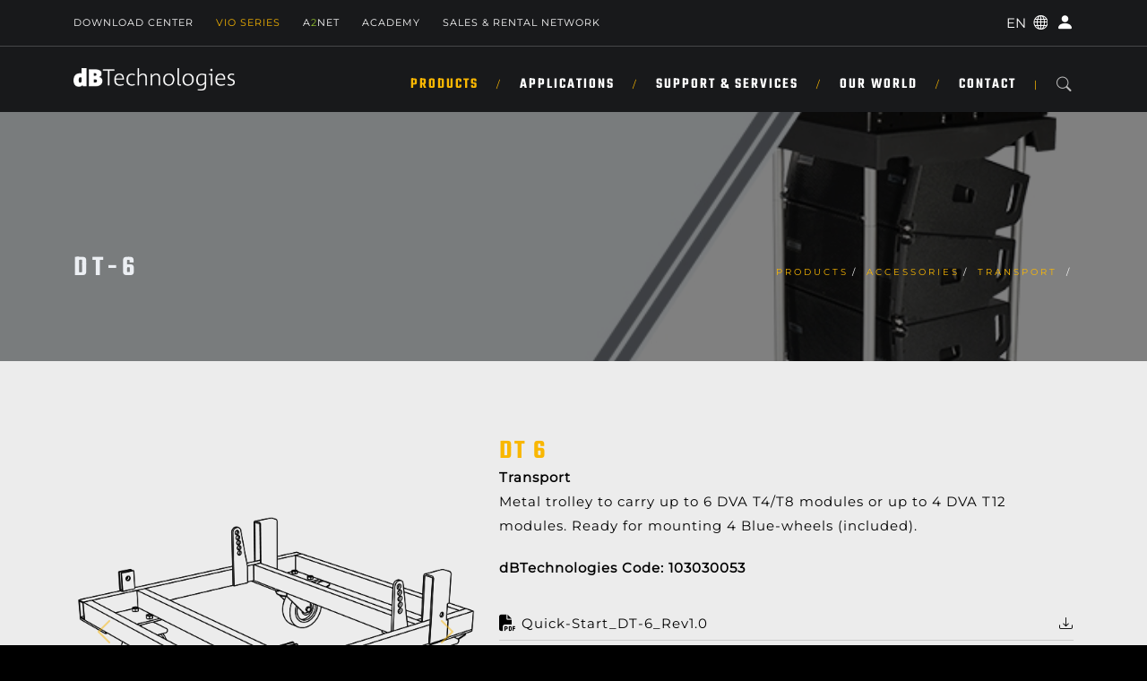

--- FILE ---
content_type: text/css
request_url: https://www.dbtechnologies.com/aw-assets/css/aw/aw.system.1.0.0.css?v=20221228075933
body_size: 4476
content:
/* AxWare system style sheet */

:root {
    --aw--color_azure: #00adee;
    --aw--color_blue: #014668;
    --aw--color_grey: #b3b3b3;
}

.aw-ease {
    -webkit-transition: all 700ms ease;
    -moz-transition: all 700ms ease;
    -ms-transition: all 700ms ease;
    -o-transition: all 700ms ease;
    transition: all 700ms ease;
}
.aw-ease-fast {
    -webkit-transition: all 300ms ease;
    -moz-transition: all 300ms ease;
    -ms-transition: all 300ms ease;
    -o-transition: all 300ms ease;
    transition: all 300ms ease;
}

.aw-txt-azure {
    color: var(--aw--color_azure);
}
.aw-txt-blue {
    color: var(--aw--color_blue);
}
.aw-txt-grey {
    color: var(--aw--color_grey);
}

.aw-bg-azure {
    background-color: var(--aw--color_azure);
}
.aw-bg-blue {
    background-color: var(--aw--color_blue);
}
.aw-bg-grey {
    background-color: var(--aw--color_grey);
}

.btn-aw {
    color: #fff;
    background-color: var(--aw--color_azure);
    border-color: var(--aw--color_azure);
}
.btn-aw:hover, 
.btn-aw:focus, 
.btn-aw.focus {
    color: #fff !important;
    background-color: var(--aw--color_blue);
    border-color: var(--aw--color_blue);
}

/* wpatt defaults */
.wpatts {
    vertical-align: baseline;
    line-height: 1;
}
.wpatts .wpatt {
    display:inline-block;
}
.wpatts .wpatt a {
    display: inline-block;
    position: relative;
    line-height: 1;
    color: #000;
    text-decoration: none;
}
.wpatts .wpatts-list-title {
    display:block;
    width:auto;
    margin-bottom: 8px;
}

.wpatts-inline {
    display: inline-block;
    padding-left: 4px;
}
.wpatts-inline .wpatt .wpatt-form {
    vertical-align: middle;
}
.wpatts-inline .wpatt .wpatt-form .wpatt-form-alert {
    height: 100%;
    top: 20px;
    left: 0px;
}
.wpatts-inline .wpatt:hover .wpatt-form .wpatt-form-alert {
    opacity: 1;
    top: 0px;
}

.wpatts-list {
    display: block;
    width:fit-content;
    margin-top: 8px;
}
.wpatts-list .wpatt {
    display: block;
    width:auto;
    margin-bottom: 8px;
}
.wpatts-list .wpatt .wpatt-form .wpatt-form-alert {
    height: 110%;
    top: -1px;
    left: -110%;
}
.wpatts-list .wpatt:hover .wpatt-form .wpatt-form-alert {
    opacity: 1;
    left: 0;
}

.wpatts .wpatt .link:after {
    content: '';
    position: absolute;
    width: 100%;
    height: 0px;
    bottom: -3px;
    left: 0;
    border-bottom: 1px solid #999;
    box-sizing: border-box;
    -webkit-transition: all 0.4s ease-in;
    transition: all 0.4s ease-in;
    -webkit-transform: scaleX(0.3);
    -ms-transform: scaleX(0.3);
    transform: scaleX(0.3);
}
.wpatts .wpatt:hover .link:after {
    bottom: -4px;
    -webkit-transition: all 0.4s ease-in;
    transition: all 0.4s ease-in;
    -webkit-transform: scaleX(1);
    -ms-transform: scaleX(1);
    transform: scaleX(1);
}

.wpatts .wpatt .btn-wpatt {
    color: #fff;
    background-color: var(--aw--color_azure);
    border-color: var(--aw--color_azure);
}
.wpatts .wpatt .btn-wpatt:hover,
.wpatts .wpatt .btn-wpatt:focus,
.wpatts .wpatt .btn-wpatt.focus {
    color: #fff !important;
    background-color: var(--aw--color_blue);
    border-color: var(--aw--color_blue);
}

.wpatts .wpatt .wpatt-icon {
    position: relative;
    display: inline-block;
    vertical-align: middle;
    padding-bottom: 4px;
    line-height: 1;
    overflow: hidden;
}
.wpatts .wpatt .wpatt-icon .wpatt-icon-icons {
    display: inline-block;
    width: 16px;
}
.wpatts .wpatt .wpatt-icon .wpatt-icon-icons i {
    position: absolute;
    top: 0;
    left: 0;
    color: #000;
}
.wpatts .wpatt .wpatt-icon .wpatt-icon-icons i.hover {
    top: 30px;
}
.wpatts .wpatt:hover .wpatt-icon .wpatt-icon-icons i.hover {
    top: 0;
}
.wpatts .wpatt:hover .wpatt-icon .wpatt-icon-icons i.default {
    top: 30px;
}
.wpatts .wpatt .wpatt-form .wpatt-icon {
   top:2px;
}

.wpatts .wpatt .wpatt-form {
    position: relative;
    display: inline-block;
    height: 100%;
    overflow: hidden;
    padding-bottom:4px;
}
.wpatts .wpatt .wpatt-form .wpatt-form-alert {
    position: absolute;
    z-index: 1;
    opacity: 0;
    width: 100%;
    background-color: rgba(255, 255, 255, 0.3);
    backdrop-filter: blur(2px);
    cursor: pointer;
    font-size:14px;
}
.wpatts .wpatt .wpatt-form .wpatt-form-alert i {
    position: absolute;
    top: 50%;
    left: 50%;
    transform: translate(-50%, -50%);
}
.wpatts .wpatt .wpatt-form.unlocked .wpatt-form-alert {
    opacity: 0;
}


--- FILE ---
content_type: text/css
request_url: https://www.dbtechnologies.com/aw-assets/css/aw/aw.forms.1.0.0.css?v=20250418121822
body_size: 4793
content:
/* aw forms */

.aw-form-title {
	margin-bottom:10px;
	font-weight:bold;
	padding:5px 0;
}
.aw-forms-clause-viewer iframe {
	width:100%;
	height:200px;
	border:0;
	overflow:hidden;
}
.aw-forms-clause-link {	
	margin-bottom:5px;
}

.aw-forms-clause-container {
	height: 200px;
	overflow-y: scroll;
	border: solid 1px #ced4da;
	margin-bottom:10px;
}
.aw-forms-clause-container .aw-forms-clause-text {
	padding: 10px;
	font-size: 12px;
	line-height: 160%;
}
.aw-forms-clause-link{
	width:100%;
	text-align:right;
}

#aw-forms-iframe {
	border:0;
	width:100%;
	height:40px;
}

.form-group {
	margin-bottom: 10px;
}
.form-group ::-webkit-scrollbar,
.form-group ::-webkit-scrollbar {
	width: 13px;
}
.form-group ::-webkit-scrollbar-track {
	background: #f1f1f1;
	border-left: solid 1px #f1f1f1;
}
.form-group ::-webkit-scrollbar-thumb {
	background: #c1c1c1;
}
.form-group ::-webkit-scrollbar-thumb:hover {
	background: #787878;
}

.form-group.has-error input,
.form-group.has-error textarea, 
.form-group.has-error select {
	border-bottom: solid 1px #a94442;
}

/* CHECKBOX AND RADIO */
.checkbox-custom {
	display: block;
	position: relative;
	font-size:14px;	
	-webkit-user-select: none;
	-moz-user-select: none;
	-ms-user-select: none;
	user-select: none;
}
.checkbox-custom label{
	display: inline-block;
	position: relative;	
	margin-right: 5px;
}
.checkbox-custom label small {
	display: inline-block;
	padding: 7px 0px 0px 30px;
	text-transform: none;
	font-size:100%;
	font-weight:normal;
	line-height: 1.6;
}
.checkbox-custom label.extra small {
	padding: 0;
}
.checkbox-custom label.extra small a:hover {
	text-decoration:underline;
}
.checkbox-custom input {
	position: absolute;
	opacity: 0;
	cursor: pointer;
	height: 0;
	width: 0;
}
.checkmark {
	position: absolute;
	top: 4px;
	left: 0;
	height: 25px;
	width: 25px;
	background-color: #e8e8e8;
	-webkit-transition: all 500ms linear;
    -moz-transition: all 500ms linear;
    -ms-transition: all 500ms linear;
    -o-transition: all 500ms linear;
    transition: all 500ms linear;
}
.checkbox-custom:hover input ~ .checkmark {
	background-color: #ccc;
}
.checkbox-custom input:checked ~ .checkmark {
	background-color: #333;
}
.checkmark:after {
	content: "";
	position: absolute;
	display: none;
}
.checkbox-custom input:checked ~ .checkmark:after {
	display: block;
}
.checkbox-custom .checkmark:after {
	left: 9px;
	top: 5px;
	width: 7px;
	height: 12px;
	border: solid white;
	border-width: 0 3px 3px 0;
	-webkit-transform: rotate(45deg);
	-ms-transform: rotate(45deg);
	transform: rotate(45deg);
}

.has-error .checkbox-custom .checkmark {
	border-bottom: solid 1px #a94442;
}

.radio-custom {
	display: block;
	position: relative;
	font-size:14px;	
	-webkit-user-select: none;
	-moz-user-select: none;
	-ms-user-select: none;
	user-select: none;
}
.radio-custom label{
	display: inline-block;
	position: relative;
	margin-right: 10px;
}
.radio-custom label small {
	display: inline-block;
	padding: 7px 0px 0px 30px;
	text-transform: none;
	font-size:100%;
	font-weight:normal;
	line-height: 1.6;
}
.radio-custom label small .extra a:hover {
	text-decoration: underline;
}
.radio-custom input {
	position: absolute;
	opacity: 0;
	cursor: pointer;
	height: 0;
	width: 0;
}
.radio-custom .checkmark {
	position: absolute;
	top: 4px;
	left: 0;
	height: 25px;
	width: 25px;
	background-color: #e8e8e8;
	border-radius: 50%;
	-webkit-transition: all 500ms linear;
    -moz-transition: all 500ms linear;
    -ms-transition: all 500ms linear;
    -o-transition: all 500ms linear;
    transition: all 500ms linear;
}
.radio-custom:hover input ~ .checkmark {
	background-color: #ccc;
}
.radio-custom input:checked ~ .checkmark {
	background-color: #333;
}
.checkmark:after {
	content: "";
	position: absolute;
	display: none;
}
.radio-custom input:checked ~ .checkmark:after {
	display: block;
}
.radio-custom .checkmark:after {
	top: 8px;
	left: 8px;
	width: 9px;
	height: 9px;
	border-radius: 50%;
	background: white;
}

.has-error input,
.has-error textarea,
.has-error select {
	position: relative;
	border-bottom: var(--bs-border-width) solid var(--bs-border-color) !important;
}
.has-error .checkbox-custom .checkmark {
	border-bottom: var(--bs-border-width) solid var(--bs-border-color) !important;
}
.has-error .radio-custom .checkmark {
	border-bottom: var(--bs-border-width) solid var(--bs-border-color) !important;
}
.has-error {
	position: relative;
}
.has-error::after {
	position: absolute;
	z-index: 1;
	content: '';
	bottom: 2px;
	left: 2px;
	width: 0;
	height: 0;
	border-top: 10px solid transparent;
	border-bottom 10px solid transparent;
	border-left: 10px solid red;
}

.input-group-password .input-group-text {
	cursor:pointer;
}

--- FILE ---
content_type: application/javascript
request_url: https://www.dbtechnologies.com/aw-themes/default/js/dbt-scripts.js?v=20251023135617
body_size: 12377
content:
var dbt_debug = true;
var dbt_ajax = env.applicationPath + '/aw-ajax/custom.aspx?IDlanguage=' + env.IDlanguage;
var dbt_loader = '<div class="spinner-border" role="status"><span class="visually-hidden"> Loading...</span></div>';
var dbt_account = false;
var dbt_lang_links = {};

$(function () {
	console.log('dbt-scripts.js initialized');

	dbtHeader_init();
	selectCst_init();
	$('.lazy').lazy({
		defaultImage:'[data-uri]'
	});
	submenuInit();

	document.addEventListener('show.bs.modal', function (e) {
		if (dbt_account) {
			if (e.target.id === 'modal-account') {
				$('#modal-account .modal-body').html('<div class="spinner-border text-warning" role="status"><span class="sr-only">Loading...</span></div>');
				location.href = env.applicationPath + '/' + env.lang.toLowerCase() + '/account';
			}
		}
	});
});
 
function dbtHeader_init() {
	if (dbt_debug) console.log('f: dbtHeader_init');

	dbtCheckAccount();
	if (dbt_debug) console.log('dbt_account:' + dbt_account);

	// current language
	var m_lng_current = document.querySelector('#language-' + env.IDlanguage);
	if (m_lng_current != undefined) m_lng_current.classList.add('active');

	// mega menu descriptions height
	setTimeout(function () {
		var m_app_descs = document.querySelectorAll('#mega-applications .title small');
		if (m_app_descs != undefined) {
			var m_app_descs_h = 0;
			m_app_descs.forEach(m_app_desc => {
				if (m_app_descs_h < m_app_desc.clientHeight)
					m_app_descs_h = m_app_desc.clientHeight;
			});
			m_app_descs.forEach(m_app_desc => {
				m_app_desc.style.height = m_app_descs_h + 'px';
			});
		}

		var m_app_descs = document.querySelectorAll('#mega-support .title small');
		if (m_app_descs != undefined) {
			var m_app_descs_h = 0;
			m_app_descs.forEach(m_app_desc => {
				if (m_app_descs_h < m_app_desc.clientHeight)
					m_app_descs_h = m_app_desc.clientHeight;
			});
			m_app_descs.forEach(m_app_desc => {
				m_app_desc.style.height = m_app_descs_h + 'px';
			});
		}


	}, 600);

	$('button.languages').on('click', function () {
		var toggle = !$(this).hasClass('open');
		$(this).toggleClass('open', toggle);
	});

	$('button.languages .language').each(function (e, el) {
		var a = $(el);
		var href = dbt_lang_links[a.data('lang')];
		if (href != '') a.attr('href', href);
		if (env.lang.toLowerCase() == a.data('lang')) { 
			a.parent().prependTo(a.parent().parent());
		}
	});

	var current_url = window.location.href;
	$('#mainmenu > li a').each(function (e, el) {
		var link = $(el).attr('href');
		$(el).toggleClass('active', current_url.includes(link));
	});

	$('#mobile-menu-toggle').on('click', function () {
		var toggle = !$(this).hasClass('active');
		$(this).toggleClass('active', toggle);
		$('#mobile-menu').toggleClass('open', toggle)
		$('html').toggleClass('overflow-hidden', toggle);
	});

	$('#mobile-menu .main p i').on('click', function () {
		var main = $(this).parent().parent();
		if ($(this).hasClass('bi-chevron-down')) {
			$(this).removeClass('bi-chevron-down').addClass('bi-chevron-up');
			main.siblings().removeClass('open');
			main.find('> .main').addClass('open');
			$('#mobile-menu .shortcuts').hide();
		} else {
			$(this).removeClass('bi-chevron-up').addClass('bi-chevron-down');
			main.siblings().addClass('open');
			main.find('.main').removeClass('open');
			main.find('.main p i').removeClass('bi-chevron-up').addClass('bi-chevron-down');
			$('#mobile-menu .shortcuts').show();
		}
	});

	$('.search-open').unbind().on('click', function () {
		$(this).parents('.search-header').addClass('active');
	});
	$('.search-close').unbind().on('click', function () {
		$(this).parents('.search-header').removeClass('active');
		$('header .search-header .search-preview').html('');
	});
	$('.search-submit').unbind().on('click', function () {
		var search = $(this).siblings('[name=search]').val().trim();
		dbtSearch(search);
	});
	$('[name=search]').on('keyup', function (e) {
		var search = $(this).val().trim();
		if (e.key === 'Enter' || e.keyCode === 13) {			
			dbtSearch(search);
		}
		if (search.length >= 3) {
			dbtSearch_preview(search);
		} else {
			$('header .search-header .search-preview').html('');
		}
	});
};

function dbtCheckAccount() {
	var url = dbt_ajax;
	var data = new FormData();
	data.append('rqs', 'Account_Check');

	var xhr = new XMLHttpRequest;
	xhr.onreadystatechange = function () {
		if (this.readyState == 4 && this.status == 200) {
			var response = JSON.parse(xhr.responseText);
			if (response.outcome) {
				dbt_account = response.account;
				if (response.account) {
					$('header .buttons .account').hide();
					$('header .buttons .profile').show();
					$('#mobile-menu .account').hide();
					$('#mobile-menu .profile').show();
					$('td.download i.bi-person-fill-lock').each(function () {
						var td_download = $(this).parent();
						td_download.html('<i class="bi bi-download"></i>');
						td_download.siblings('.select').html('<div class="checkbox-custom"><label><input type="checkbox" class="checkbox"><span class="checkmark"></span><small></small></label></div>');
					});
					$('td .bi-download').unbind().on('click', function () {
						var ids = [];
						var id = $(this).parents('tr').data('id');
						ids.push(id);
						dbtProduct_download(this, ids);
					}) 
					$('.dms-download').each(function () {
						$(this).removeAttr('data-bs-toggle');
						$(this).removeAttr('data-bs-target');
						$(this).addClass('dms-btn');
					})
				}
			}
		}
	};
	xhr.open('POST', url, true);
	xhr.send(data);
}

function dbtSearch(search) {
	if (search != '') {
		var form = document.createElement('form');
		form.method = 'POST';
		form.action = (env.IDlanguage == 260) ? env.applicationPath + '/it/cerca' : env.applicationPath + '/' + env.lang.toLowerCase() + '/search';

		var form_field = document.createElement("input"); 
		form_field.value = search;
		form_field.name = 'search';
		form.appendChild(form_field);
				
		document.body.appendChild(form);
		form.submit();
	}
}

function dbtSearch_preview(search) {
	var target = 'header .search-header .search-preview';
	var data = new FormData();
	data.append('rqs', 'dbtSearchPreview');
	data.append('search', search);

	var xhttp = new XMLHttpRequest();
	//
	xhttp.onload = function () {
		$(target).html(this.responseText);
	};
	xhttp.onerror = function () {
	};
	//
	xhttp.open("POST", dbt_ajax, true);
	xhttp.send(data);
}

// selectCst
function selectCst_init()
{
	var selecCst_list = $('.select-cst');
	selecCst_list.on('click', function (event) {
		event.stopPropagation();
		selectCst_open($(this));
		var option_list = $(this).find('li');
		option_list.each(function (e, el) {
			$(el).on('click', function (ev) {
				ev.stopPropagation();
				selectCst_select($(el));
			});
		});
	});
}
function selectCst_open(el) {
	if (dbt_debug) console.log('f: selectCst_open()');

	var element = $(el);
	$('.select-cst').not(element).toggleClass('open', false);
	if (!element.hasClass('disabled')) {
		element.toggleClass('open', (!element.hasClass('open')));
	}
}
function selectCst_select(el) {
	if (dbt_debug) console.log('f: selectCst_select()');	

	var element = $(el);
	var select = element.parent().parent();
	var options = select.find('li').not('.default');
	var option_default = select.find('li.default');
	var selected = select.find('span');
	var field = select.find('input.value');
	var field_id = select.find('input.id');
	var text = element.text();
	var value = element.data('value');
	var id = element.data('id');

	options.removeClass('selected');
	select.removeClass('open').toggleClass('selected', (value != '-'));
	element.addClass('selected');
	selected.text(text);
	field.val(value);
	field_id.val(id);
	option_default.toggleClass('hide', (value == '-'));

	if (select.data('related') != undefined)
	{
		var related = $('#' + select.data('related')).parent();
		
		if (related != undefined) {
			var related_options = related.find('li').not('.default');
			selectCst_default($('#' + select.data('related')));

			related_options.addClass('hide');
			related_options.each(function (e, el) {
				if ($(el).data('rel') == value) {
					$(el).removeClass('hide');
				}
			})
			related.toggleClass('disabled', (value == '-'));
		}
	}
}
function selectCst_default(el) {
	var element = $(el);
	var select = element.parent();
	var options = select.find('li').not('.default');
	var option_default = select.find('li.default');
	var selected = select.find('span');
	var field = select.find('input.value');
	var field_id = select.find('input.id');

	select.removeClass('selected');
	options.removeClass('selected');
	selected.text(option_default.text());
	field.val('-');
	field_id.val('0');

	if (select.data('related') != undefined) {
		var related = $('#' + select.data('related')).parent();

		if (related != undefined) {
			var related_options = related.find('li').not('.default');
			selectCst_default($('#' + select.data('related')));
			related_options.addClass('hide');
			related.addClass('disabled');
		}
	}
}

// submenu
function submenuInit() {

	submenuBehaviour();
	$(window).on("resize", function () {
		submenuBehaviour();
	});
	$(window).on("scroll", function () {
		submenuBehaviour();
	});

	$('.submenu-toggle').on('click', function () {
		var toggle = !$(this).hasClass('active');
		$(this).toggleClass('active', toggle);
		$('#submenu.sticky .buttons').toggleClass('open', toggle)
	});
}
function submenuBehaviour() {
	if (dbt_debug) console.log('f: submenuBehaviour');

	var submenu = $('#submenu');
	if (submenu.length != 0) {
		var header = $('header');
		var submenu_wrapper = $('#submenu-wrapper');
		var submemu_scrollY = submenu_wrapper.offset().top;
		submenu_wrapper.css('height', submenu.height() + 'px');
		if (window.scrollY > submemu_scrollY - header.height()) {
			submenu.addClass('sticky');
			header.append(submenu.detach());

		} else {
			submenu.removeClass('sticky');
			submenu_wrapper.append(submenu.detach());
		}
	}
}


--- FILE ---
content_type: application/javascript
request_url: https://www.dbtechnologies.com/aw-assets/libs/aw-slideshow/1.0.1/aw-slideshow.js
body_size: 1514
content:
/* AW Slideshow 1.0.0 */

var aw_sesw_debug = false;

function aw_slideshowInit(id) {
	if (aw_sesw_debug) console.log('f: aw_slideshowInit()');

	const slideshow = document.querySelector(id);
	if (!slideshow) return;

	const slides = Array.from(slideshow.querySelectorAll('.aw-sesw-item'));
	const items = slides.length;

	const control_next = slideshow.querySelector('.aw-sesw-arrow-next');
	const control_prev = slideshow.querySelector('.aw-sesw-arrow-prev');

	// difese
	if (!slides.length) return;

	// stato "privato" sul nodo (evita duplicazioni)
	slideshow._aw = slideshow._aw || {
		timer: null,
		paused: false,
		handlersBound: false
	};

	// bind una sola volta
	if (!slideshow._aw.handlersBound) {
		if (control_next) {
			control_next.addEventListener('click', function (event) {
				event.preventDefault();
				aw_slideshowStop(id);
				aw_slideshowGoNext(slideshow, slides);
				aw_slideshowStart(id);
			}, false);
		}

		if (control_prev) {
			control_prev.addEventListener('click', function (event) {
				event.preventDefault();
				aw_slideshowStop(id);
				aw_slideshowGoPrev(slideshow, slides);
				aw_slideshowStart(id);
			}, false);
		}

		// pausa su hover
		slideshow.addEventListener('mouseenter', function () {
			slideshow._aw.paused = true;
			aw_slideshowStop(id);
		}, false);

		slideshow.addEventListener('mouseleave', function () {
			slideshow._aw.paused = false;
			aw_slideshowStart(id);
		}, false);

		// resize listeners una volta
		window.addEventListener('load', () => aw_slideshowResize(slideshow, slides));
		window.addEventListener('resize', () => aw_slideshowResize(slideshow, slides));

		slideshow._aw.handlersBound = true;
	}

	// mostra frecce e avvia solo se ha senso
	if (items > 1) {
		if (control_next) control_next.style.display = "inline-block";
		if (control_prev) control_prev.style.display = "inline-block";
		aw_slideshowStart(id);
	} else {
		if (control_next) control_next.style.display = "none";
		if (control_prev) control_prev.style.display = "none";
	}
}

function aw_slideshowStop(id) {
	const slideshow = document.querySelector(id);
	if (!slideshow || !slideshow._aw) return;

	if (slideshow._aw.timer) {
		clearTimeout(slideshow._aw.timer);
		slideshow._aw.timer = null;
	}
}

function aw_slideshowStart(id) {
	const slideshow = document.querySelector(id);
	if (!slideshow) return;

	const slides = Array.from(slideshow.querySelectorAll('.aw-sesw-item'));
	const items = slides.length;
	if (items <= 1) return;

	slideshow._aw = slideshow._aw || { timer: null, paused: false, handlersBound: true };

	// evita timer multipli
	aw_slideshowStop(id);

	// loop con timeout variabile
	const scheduleNext = () => {
		if (slideshow._aw.paused) return;

		const active = slideshow.querySelector('.aw-sesw-item.active') || slides[0];
		const currentIndex = parseInt(active?.dataset?.index ?? "0", 10) || 0;

		// interval: slide -> fallback slideshow -> fallback 5000
		const slideInterval = parseInt(active?.dataset?.interval ?? "", 10);
		const baseInterval = parseInt(slideshow.dataset.interval ?? "", 10);
		const delay = Number.isFinite(slideInterval) && slideInterval > 0
			? slideInterval
			: (Number.isFinite(baseInterval) && baseInterval > 0 ? baseInterval : 5000);

		slideshow._aw.timer = setTimeout(() => {
			const next = (currentIndex + 1) % items;
			aw_slideshowSlide(slides, next);
			scheduleNext();
		}, delay);
	};

	scheduleNext();
}

function aw_slideshowGoNext(slideshow, slides) {
	const active = slideshow.querySelector('.aw-sesw-item.active') || slides[0];
	const index = parseInt(active?.dataset?.index ?? "0", 10) || 0;
	const next = (index + 1) % slides.length;
	aw_slideshowSlide(slides, next);
}

function aw_slideshowGoPrev(slideshow, slides) {
	const active = slideshow.querySelector('.aw-sesw-item.active') || slides[0];
	const index = parseInt(active?.dataset?.index ?? "0", 10) || 0;
	const prev = (index - 1 + slides.length) % slides.length;
	aw_slideshowSlide(slides, prev);
}

function aw_slideshowSlide(slides, index) {
	if (aw_sesw_debug) console.log('f: aw_slideshowSlide(\'' + index + '\')');

	// usa l'array, niente querySelector globali (più robusto)
	slides.forEach(slide => slide.classList.remove('active'));

	const slide = slides[index];
	if (!slide) return;

	const slide_cw = slide.querySelector('.aw-sesw-content-wrapper');
	if (slide_cw) {
		const animation = slide_cw.dataset.animate;
		slide_cw.removeAttribute("style");

		if (animation) slide_cw.classList.remove(animation);
		slide_cw.classList.remove('animated');

		setTimeout(function () {
			if (animation) slide_cw.classList.add(animation);
			slide_cw.classList.add('animated');
			slide_cw.style.visibility = 'visible';
		}, 300);
	}

	slide.classList.add('active');
}

function aw_slideshowResize(slideshow, slides) {
	const wrapper = slideshow.querySelector('.aw-sesw-wrapper');
	if (!wrapper) return;

	const isMobile = window.matchMedia("(max-width: 768px)").matches;

	if (!wrapper.classList.contains('fullscreen')) {
		const wrapper_pdn = wrapper.style.paddingTop;
		const wrapper_dsk = wrapper.dataset.dsk;
		const wrapper_mbl = wrapper.dataset.mbl;

		const desired = isMobile ? (wrapper_mbl ? (wrapper_mbl + '%') : wrapper_pdn)
			: (wrapper_dsk ? (wrapper_dsk + '%') : wrapper_pdn);

		if (desired && wrapper_pdn !== desired) wrapper.style.paddingTop = desired;
	}

	slides.forEach(slide => {
		const img = slide.querySelector('img');
		if (img) {
			const dsk = img.dataset.dsk;
			const mbl = img.dataset.mbl;
			if (dsk && mbl) {
				const desiredSrc = isMobile ? mbl : dsk;
				if (img.src !== desiredSrc) {
					img.src = desiredSrc;

					// opzionale: aggiorna anche w/h se presenti
					if (isMobile) {
						if (img.dataset.mblw) img.width = img.dataset.mblw;
						if (img.dataset.mblh) img.height = img.dataset.mblh;
					} else {
						if (img.dataset.dskw) img.width = img.dataset.dskw;
						if (img.dataset.dskh) img.height = img.dataset.dskh;
					}
				}
			}
		}

		const iframe = slide.querySelector('iframe');
		if (iframe) {
			const dsk = iframe.dataset.dsk;
			const mbl = iframe.dataset.mbl;
			if (dsk && mbl) {
				const desiredSrc = isMobile ? mbl : dsk;
				if (iframe.src !== desiredSrc) iframe.src = desiredSrc;
			}
		}
	});
}



--- FILE ---
content_type: application/javascript
request_url: https://www.dbtechnologies.com/aw-themes/commons/js/cookiebanner.js
body_size: 8447
content:
document.addEventListener("DOMContentLoaded", function () {
    const e = document.querySelectorAll(".navbar-collapse a"),
        t = document.querySelector(".navbar-collapse");
    e.forEach(function (e) {
        e.addEventListener("click", function () {
            new bootstrap.Collapse(t).hide();
        });
    });
});
var ppurl = "#privactyurl",
    contacturl = "#contacturl";
function clearcc() {
    let e = ["c", "l", "r"],
        t = 0;
    document.addEventListener("keypress", (n) => {
        n.key === e[t] ? (t++, t === e.length && ((document.cookie = "cc_cookie =; Max-Age=-99999999;"), location.reload())) : (t = 0);
    });
}
window.addEventListener("load", function () {
    initCookieConsent().run({
        current_lang: env.lang.toLowerCase(),
        autoclear_cookies: !0,
        page_scripts: !0,
        onFirstAction: function (e, t) { },
        onAccept: function (e) { },
        onChange: function (e, t) { },
        languages: cbs_languages,
    });
}),
    clearcc(),
    (function () {
        "use strict";
        var e = "initCookieConsent";
        "undefined" != typeof window &&
            "function" != typeof window[e] &&
            (window[e] = function (e) {
                var t,
                    n,
                    o,
                    i,
                    a,
                    c,
                    r,
                    s,
                    l,
                    d,
                    u,
                    p,
                    f,
                    g,
                    h,
                    v,
                    _,
                    m,
                    b,
                    y,
                    k,
                    C,
                    w,
                    A,
                    x,
                    S,
                    T,
                    N,
                    L,
                    j,
                    O,
                    E,
                    M = {
                        mode: "opt-in",
                        current_lang: "en",
                        auto_language: null,
                        autorun: !0,
                        page_scripts: !0,
                        hide_from_bots: !0,
                        cookie_name: "cc_cookie",
                        cookie_expiration: 182,
                        cookie_domain: window.location.hostname,
                        cookie_path: "/",
                        cookie_same_site: "Lax",
                        use_rfc_cookie: !1,
                        autoclear_cookies: !0,
                        revision: 0,
                        script_selector: "data-cookiecategory",
                    },
                    D = {},
                    H = {},
                    q = null,
                    J = !0,
                    I = !1,
                    P = !1,
                    F = !1,
                    U = !1,
                    R = !1,
                    z = !0,
                    W = [],
                    K = !1,
                    B = [],
                    G = [],
                    V = [],
                    Y = !1,
                    Q = [],
                    X = [],
                    Z = [],
                    $ = [],
                    ee = [],
                    te = document.documentElement,
                    ne = function (e) {
                        "number" == typeof (t = e).cookie_expiration && (M.cookie_expiration = t.cookie_expiration),
                            "number" == typeof t.cookie_necessary_only_expiration && (M.cookie_necessary_only_expiration = t.cookie_necessary_only_expiration),
                            "boolean" == typeof t.autorun && (M.autorun = t.autorun),
                            "string" == typeof t.cookie_domain && (M.cookie_domain = t.cookie_domain),
                            "string" == typeof t.cookie_same_site && (M.cookie_same_site = t.cookie_same_site),
                            "string" == typeof t.cookie_path && (M.cookie_path = t.cookie_path),
                            "string" == typeof t.cookie_name && (M.cookie_name = t.cookie_name),
                            "function" == typeof t.onAccept && (s = t.onAccept),
                            "function" == typeof t.onFirstAction && (d = t.onFirstAction),
                            "function" == typeof t.onChange && (l = t.onChange),
                            "opt-out" === t.mode && (M.mode = "opt-out"),
                            "number" == typeof t.revision && (t.revision > -1 && (M.revision = t.revision), (R = !0)),
                            "boolean" == typeof t.autoclear_cookies && (M.autoclear_cookies = t.autoclear_cookies),
                            !0 === t.use_rfc_cookie && (M.use_rfc_cookie = !0),
                            "boolean" == typeof t.hide_from_bots && (M.hide_from_bots = t.hide_from_bots),
                            M.hide_from_bots && (Y = navigator && ((navigator.userAgent && /bot|crawl|spider|slurp|teoma/i.test(navigator.userAgent)) || navigator.webdriver)),
                            (M.page_scripts = !0 === t.page_scripts),
                            "browser" === t.auto_language || !0 === t.auto_language ? (M.auto_language = "browser") : "document" === t.auto_language && (M.auto_language = "document"),
                            M.auto_language,
                            (M.current_lang = de(t.languages, t.current_lang));
                    },
                    oe = function (e) {
                        for (var t = "accept-", n = r("c-settings"), o = r(t + "all"), i = r(t + "necessary"), a = r(t + "custom"), c = 0; c < n.length; c++)
                            n[c].setAttribute("aria-haspopup", "dialog"),
                                me(n[c], "click", function (e) {
                                    e.preventDefault(), D.showSettings(0);
                                });
                        for (c = 0; c < o.length; c++)
                            me(o[c], "click", function (e) {
                                s(e, "all");
                            });
                        for (c = 0; c < a.length; c++)
                            me(a[c], "click", function (e) {
                                s(e);
                            });
                        for (c = 0; c < i.length; c++)
                            me(i[c], "click", function (e) {
                                s(e, []);
                            });
                        function r(t) {
                            return (e || document).querySelectorAll('a[data-cc="' + t + '"], button[data-cc="' + t + '"]');
                        }
                        function s(e, t) {
                            e.preventDefault(), D.accept(t), D.hideSettings(), D.hide();
                        }
                    },
                    ie = function (e, t) {
                        return Object.prototype.hasOwnProperty.call(t, e) ? e : be(t).length > 0 ? (Object.prototype.hasOwnProperty.call(t, M.current_lang) ? M.current_lang : be(t)[0]) : void 0;
                    },
                    ae = function (e) {
                        if ((!0 === t.force_consent && ye(te, "force--consent"), !v)) {
                            v = le("div");
                            var n = le("div"),
                                o = le("div");
                            (v.id = "cm"),
                                (n.id = "c-inr-i"),
                                (o.id = "cm-ov"),
                                v.setAttribute("role", "dialog"),
                                v.setAttribute("aria-modal", "true"),
                                v.setAttribute("aria-hidden", "false"),
                                v.setAttribute("aria-labelledby", "c-ttl"),
                                v.setAttribute("aria-describedby", "c-txt"),
                                h.appendChild(v),
                                h.appendChild(o),
                                (v.style.visibility = o.style.visibility = "hidden"),
                                (o.style.opacity = 0);
                        }
                        var i = t.languages[e].consent_modal.title;
                        i && (_ || (((_ = le("div")).id = "c-ttl"), _.setAttribute("role", "heading"), _.setAttribute("aria-level", "2"), n.appendChild(_)), (_.innerHTML = i));
                        var a = t.languages[e].consent_modal.description;
                        R && (a = z ? a.replace("{{revision_message}}", "") : a.replace("{{revision_message}}", t.languages[e].consent_modal.revision_message || "")),
                            m || (((m = le("div")).id = "c-txt"), n.appendChild(m)),
                            (m.innerHTML = a);
                        var c,
                            r = t.languages[e].consent_modal.primary_btn,
                            s = t.languages[e].consent_modal.secondary_btn;
                        r &&
                            (b ||
                                (((b = le("button")).id = "c-p-bn"),
                                    (b.className = "c-bn"),
                                    "accept_all" === r.role && (c = "all"),
                                    me(b, "click", function () {
                                        D.hide(), D.accept(c);
                                    })),
                                (b.innerHTML = t.languages[e].consent_modal.primary_btn.text)),
                            s &&
                            (y ||
                                (((y = le("button")).id = "c-s-bn"),
                                    (y.className = "c-bn c_link"),
                                    "accept_necessary" === s.role
                                        ? me(y, "click", function () {
                                            D.hide(), D.accept([]);
                                        })
                                        : me(y, "click", function () {
                                            D.showSettings(0);
                                        })),
                                (y.innerHTML = t.languages[e].consent_modal.secondary_btn.text));
                        var l = t.gui_options;
                        C || (((C = le("div")).id = "c-inr"), C.appendChild(n)),
                            k ||
                            (((k = le("div")).id = "c-bns"),
                                l && l.consent_modal && !0 === l.consent_modal.swap_buttons ? (s && k.appendChild(y), r && k.appendChild(b), (k.className = "swap")) : (r && k.appendChild(b), s && k.appendChild(y)),
                                (r || s) && C.appendChild(k),
                                v.appendChild(C)),
                            (I = !0),
                            oe(C);
                    },
                    ce = function (e) {
                        if (w) (N = le("div")).id = "s-bl";
                        else {
                            w = le("div");
                            var n = le("div"),
                                o = le("div"),
                                i = le("div");
                            (A = le("div")), (x = le("div"));
                            var a = le("div");
                            S = le("button");
                            var s = le("div");
                            T = le("div");
                            var l = le("div");
                            (w.id = "s-cnt"),
                                (n.id = "c-vln"),
                                (i.id = "c-s-in"),
                                (o.id = "cs"),
                                (x.id = "s-ttl"),
                                (A.id = "s-inr"),
                                (a.id = "s-hdr"),
                                (T.id = "s-bl"),
                                (S.id = "s-c-bn"),
                                (l.id = "cs-ov"),
                                (s.id = "s-c-bnc"),
                                (S.className = "c-bn"),
                                w.setAttribute("role", "dialog"),
                                w.setAttribute("aria-modal", "true"),
                                w.setAttribute("aria-hidden", "true"),
                                w.setAttribute("aria-labelledby", "s-ttl"),
                                x.setAttribute("role", "heading"),
                                (w.style.visibility = l.style.visibility = "hidden"),
                                (l.style.opacity = 0),
                                s.appendChild(S),
                                me(
                                    n,
                                    "keydown",
                                    function (e) {
                                        27 === (e = e || window.event).keyCode && D.hideSettings(0);
                                    },
                                    !0
                                ),
                                me(S, "click", function () {
                                    D.hideSettings(0);
                                });
                        }
                        S.setAttribute("aria-label", t.languages[e].settings_modal.close_btn_label || "Close"), (r = t.languages[e].settings_modal.blocks), (c = t.languages[e].settings_modal.cookie_table_headers);
                        var d = r.length;
                        x.innerHTML = t.languages[e].settings_modal.title;
                        for (var u = 0; u < d; ++u) {
                            var p = r[u].title,
                                f = r[u].description,
                                g = r[u].toggle,
                                v = r[u].cookie_table,
                                _ = !0 === t.remove_cookie_tables,
                                m = (f || (!_ && v)) && "truthy",
                                b = le("div"),
                                y = le("div");
                            if (f) {
                                var k = le("div");
                                (k.className = "p"), k.insertAdjacentHTML("beforeend", f);
                            }
                            var C = le("div");
                            if (((C.className = "title"), (b.className = "c-bl"), (y.className = "desc"), void 0 !== g)) {
                                var M = "c-ac-" + u,
                                    q = le(m ? "button" : "div"),
                                    I = le("label"),
                                    P = le("input"),
                                    F = le("span"),
                                    U = le("span"),
                                    R = le("span"),
                                    z = le("span");
                                (q.className = m ? "b-tl exp" : "b-tl"),
                                    (I.className = "b-tg"),
                                    (P.className = "c-tgl"),
                                    (R.className = "on-i"),
                                    (z.className = "off-i"),
                                    (F.className = "c-tg"),
                                    (U.className = "t-lb"),
                                    m && (q.setAttribute("aria-expanded", "false"), q.setAttribute("aria-controls", M)),
                                    (P.type = "checkbox"),
                                    F.setAttribute("aria-hidden", "true");
                                var W = g.value;
                                (P.value = W),
                                    (U.textContent = p),
                                    q.insertAdjacentHTML("beforeend", p),
                                    C.appendChild(q),
                                    F.appendChild(R),
                                    F.appendChild(z),
                                    J ? (g.enabled ? ((P.checked = !0), !N && Z.push(!0), g.enabled && !N && V.push(W)) : !N && Z.push(!1)) : se(H.categories, W) > -1 ? ((P.checked = !0), !N && Z.push(!0)) : !N && Z.push(!1),
                                    !N && $.push(W),
                                    g.readonly ? ((P.disabled = !0), ye(F, "c-ro"), !N && ee.push(!0)) : !N && ee.push(!1),
                                    ye(y, "b-acc"),
                                    ye(C, "b-bn"),
                                    ye(b, "b-ex"),
                                    (y.id = M),
                                    y.setAttribute("aria-hidden", "true"),
                                    I.appendChild(P),
                                    I.appendChild(F),
                                    I.appendChild(U),
                                    C.appendChild(I),
                                    m &&
                                    (function (e, t, n) {
                                        me(
                                            q,
                                            "click",
                                            function () {
                                                Ce(t, "act")
                                                    ? (ke(t, "act"), n.setAttribute("aria-expanded", "false"), e.setAttribute("aria-hidden", "true"))
                                                    : (ye(t, "act"), n.setAttribute("aria-expanded", "true"), e.setAttribute("aria-hidden", "false"));
                                            },
                                            !1
                                        );
                                    })(y, b, q);
                            } else if (p) {
                                var K = le("div");
                                (K.className = "b-tl"), K.setAttribute("role", "heading"), K.setAttribute("aria-level", "3"), K.insertAdjacentHTML("beforeend", p), C.appendChild(K);
                            }
                            if ((p && b.appendChild(C), f && y.appendChild(k), !_ && void 0 !== v)) {
                                for (var B = document.createDocumentFragment(), G = 0; G < c.length; ++G) {
                                    var Y = le("th"),
                                        Q = c[G];
                                    if ((Y.setAttribute("scope", "col"), Q)) {
                                        var X = Q && be(Q)[0];
                                        (Y.textContent = c[G][X]), B.appendChild(Y);
                                    }
                                }
                                var te = le("tr");
                                te.appendChild(B);
                                var ne = le("thead");
                                ne.appendChild(te);
                                var oe = le("table");
                                oe.appendChild(ne);
                                for (var ie = document.createDocumentFragment(), ae = 0; ae < v.length; ae++) {
                                    for (var ce = le("tr"), re = 0; re < c.length; ++re)
                                        if ((Q = c[re])) {
                                            X = be(Q)[0];
                                            var de = le("td");
                                            de.insertAdjacentHTML("beforeend", v[ae][X]), de.setAttribute("data-column", Q[X]), ce.appendChild(de);
                                        }
                                    ie.appendChild(ce);
                                }
                                var ue = le("tbody");
                                ue.appendChild(ie), oe.appendChild(ue), y.appendChild(oe);
                            }
                            ((g && p) || (!g && (p || f))) && (b.appendChild(y), N ? N.appendChild(b) : T.appendChild(b));
                        }
                        L || ((L = le("div")).id = "s-bns"),
                            O ||
                            (((O = le("button")).id = "s-all-bn"),
                                (O.className = "c-bn"),
                                L.appendChild(O),
                                me(O, "click", function () {
                                    D.hideSettings(), D.hide(), D.accept("all");
                                })),
                            (O.innerHTML = t.languages[e].settings_modal.accept_all_btn);
                        var pe = t.languages[e].settings_modal.reject_all_btn;
                        if (
                            (pe &&
                                (E ||
                                    (((E = le("button")).id = "s-rall-bn"),
                                        (E.className = "c-bn"),
                                        me(E, "click", function () {
                                            D.hideSettings(), D.hide(), D.accept([]);
                                        }),
                                        (A.className = "bns-t"),
                                        L.appendChild(E)),
                                    (E.innerHTML = pe)),
                                j ||
                                (((j = le("button")).id = "s-sv-bn"),
                                    (j.className = "c-bn"),
                                    L.appendChild(j),
                                    me(j, "click", function () {
                                        D.hideSettings(), D.hide(), D.accept();
                                    })),
                                (j.innerHTML = t.languages[e].settings_modal.save_settings_btn),
                                N)
                        )
                            return A.replaceChild(N, T), void (T = N);
                        a.appendChild(x), a.appendChild(s), A.appendChild(a), A.appendChild(T), A.appendChild(L), i.appendChild(A), o.appendChild(i), n.appendChild(o), w.appendChild(n), h.appendChild(w), h.appendChild(l);
                    };
                D.updateLanguage = function (e, n) {
                    if ("string" == typeof e) {
                        var o = ie(e, t.languages);
                        return (o !== M.current_lang || !0 === n) && ((M.current_lang = o), I && ae(o), ce(o), !0);
                    }
                };
                var re = function (e) {
                    var t = r.length,
                        n = -1;
                    K = !1;
                    var o = ve("", "all"),
                        i = [M.cookie_domain, "." + M.cookie_domain];
                    if ("www." === M.cookie_domain.slice(0, 4)) {
                        var a = M.cookie_domain.substr(4);
                        i.push(a), i.push("." + a);
                    }
                    for (var s = 0; s < t; s++) {
                        var l = r[s];
                        if (Object.prototype.hasOwnProperty.call(l, "toggle")) {
                            var d = se(W, l.toggle.value) > -1;
                            if (!Z[++n] && Object.prototype.hasOwnProperty.call(l, "cookie_table") && (e || d)) {
                                var u = l.cookie_table,
                                    p = be(c[0])[0],
                                    f = u.length;
                                "on_disable" === l.toggle.reload && d && (K = !0);
                                for (var g = 0; g < f; g++) {
                                    var h = i,
                                        v = u[g],
                                        _ = [],
                                        m = v[p],
                                        b = v.is_regex || !1,
                                        y = v.domain || null,
                                        k = v.path || !1;
                                    if ((y && (h = [y, "." + y]), b)) for (var C = 0; C < o.length; C++) o[C].match(m) && _.push(o[C]);
                                    else {
                                        var w = se(o, m);
                                        w > -1 && _.push(o[w]);
                                    }
                                    _.length > 0 && (_e(_, k, h), "on_clear" === l.toggle.reload && (K = !0));
                                }
                            }
                        }
                    }
                },
                    se = function (e, t) {
                        return e.indexOf(t);
                    },
                    le = function (e) {
                        var t = document.createElement(e);
                        return "button" === e && t.setAttribute("type", e), t;
                    },
                    de = function (e, t) {
                        return "browser" === M.auto_language ? ie(ue(), e) : "document" === M.auto_language ? ie(document.documentElement.lang, e) : "string" == typeof t ? (M.current_lang = ie(t, e)) : (M.current_lang, M.current_lang);
                    },
                    ue = function () {
                        var e = navigator.language || navigator.browserLanguage;
                        return e.length > 2 && (e = e[0] + e[1]), e.toLowerCase();
                    };
                (D.allowedCategory = function (e) {
                    if (J && "opt-in" !== M.mode) t = V;
                    else var t = JSON.parse(ve(M.cookie_name, "one", !0) || "{}").categories || [];
                    return se(t, e) > -1;
                }),
                    (D.run = function (t) {
                        if (!document.getElementById("cc_div")) {
                            if ((ne(t), Y)) return;
                            H = JSON.parse(ve(M.cookie_name, "one", !0) || "{}");
                            var c = void 0 !== (i = H.consent_uuid);
                            if (
                                ((n = H.consent_date) && (n = new Date(n)),
                                    (o = H.last_consent_update) && (o = new Date(o)),
                                    (q = void 0 !== H.data ? H.data : null),
                                    R && H.revision !== M.revision && (z = !1),
                                    (I = J = !(c && z && n && o && i)),
                                    (function () {
                                        ((g = le("div")).id = "cc--main"),
                                            (g.style.position = "fixed"),
                                            (g.style.zIndex = "2147483647"),
                                            (g.innerHTML = '\x3c!--[if lt IE 9 ]><div id="cc_div" class="cc_div ie"></div><![endif]--\x3e\x3c!--[if (gt IE 8)|!(IE)]>\x3c!--\x3e<div id="cc_div" class="cc_div"></div>\x3c!--<![endif]--\x3e'),
                                            (h = g.children[0]);
                                        var t = M.current_lang;
                                        I && ae(t), ce(t), (e || document.body).appendChild(g);
                                    })(),
                                    (function () {
                                        var e = ["[href]", "button", "input", "details", '[tabindex="0"]'];
                                        function t(t, n) {
                                            var o = !1,
                                                i = !1;
                                            try {
                                                for (var a, c = t.querySelectorAll(e.join(':not([tabindex="-1"]), ')), r = c.length, s = 0; s < r;)
                                                    (a = c[s].getAttribute("data-focus")), i || "1" !== a ? "0" === a && ((o = c[s]), i || "0" === c[s + 1].getAttribute("data-focus") || (i = c[s + 1])) : (i = c[s]), s++;
                                            } catch (n) {
                                                return t.querySelectorAll(e.join(", "));
                                            }
                                            (n[0] = c[0]), (n[1] = c[c.length - 1]), (n[2] = o), (n[3] = i);
                                        }
                                        t(A, X), I && t(v, Q);
                                    })(),
                                    (function (e, t) {
                                        if ("object" == typeof e) {
                                            var n = e.consent_modal,
                                                o = e.settings_modal;
                                            I && n && i(v, ["box", "bar", "cloud"], ["top", "middle", "bottom"], ["zoom", "slide"], n.layout, n.position, n.transition),
                                                o && i(w, ["bar"], ["left", "right"], ["zoom", "slide"], o.layout, o.position, o.transition);
                                        }
                                        function i(e, t, n, o, i, a, c) {
                                            if (((a = (a && a.split(" ")) || []), se(t, i) > -1 && (ye(e, i), ("bar" !== i || "middle" !== a[0]) && se(n, a[0]) > -1))) for (var r = 0; r < a.length; r++) ye(e, a[r]);
                                            se(o, c) > -1 && ye(e, c);
                                        }
                                    })(t.gui_options),
                                    oe(),
                                    M.autorun && I && D.show(t.delay || 0),
                                    setTimeout(function () {
                                        ye(g, "c--anim");
                                    }, 30),
                                    setTimeout(function () {
                                        var e, t;
                                        (e = !1),
                                            (t = !1),
                                            me(document, "keydown", function (n) {
                                                "Tab" === (n = n || window.event).key &&
                                                    (a &&
                                                        (n.shiftKey ? document.activeElement === a[0] && (a[1].focus(), n.preventDefault()) : document.activeElement === a[1] && (a[0].focus(), n.preventDefault()),
                                                            t || U || ((t = !0), !e && n.preventDefault(), n.shiftKey ? (a[3] ? (a[2] ? a[2].focus() : a[0].focus()) : a[1].focus()) : a[3] ? a[3].focus() : a[0].focus())),
                                                        !t && (e = !0));
                                            }),
                                            document.contains &&
                                            me(
                                                g,
                                                "click",
                                                function (e) {
                                                    (e = e || window.event), F ? (A.contains(e.target) ? (U = !0) : (D.hideSettings(0), (U = !1))) : P && v.contains(e.target) && (U = !0);
                                                },
                                                !0
                                            );
                                    }, 100),
                                    J)
                            )
                                "opt-out" === M.mode && (M.mode, pe(V));
                            else {
                                var r = "boolean" == typeof H.rfc_cookie;
                                (!r || (r && H.rfc_cookie !== M.use_rfc_cookie)) && ((H.rfc_cookie = M.use_rfc_cookie), he(M.cookie_name, JSON.stringify(H))), (u = ge(fe())), pe(), "function" == typeof s && s(H);
                            }
                        }
                    }),
                    (D.showSettings = function (e) {
                        setTimeout(
                            function () {
                                ye(te, "show--settings"),
                                    w.setAttribute("aria-hidden", "false"),
                                    (F = !0),
                                    setTimeout(function () {
                                        P ? (f = document.activeElement) : (p = document.activeElement), 0 !== X.length && (X[3] ? X[3].focus() : X[0].focus(), (a = X));
                                    }, 200);
                            },
                            e > 0 ? e : 0
                        );
                    });
                var pe = function (e) {
                    if (M.page_scripts) {
                        var t = document.querySelectorAll("script[" + M.script_selector + "]"),
                            n = e || H.categories || [],
                            o = function (e, t) {
                                if (t < e.length) {
                                    var i = e[t],
                                        a = i.getAttribute(M.script_selector);
                                    if (se(n, a) > -1) {
                                        (i.type = "text/javascript"), i.removeAttribute(M.script_selector);
                                        var c = i.getAttribute("data-src");
                                        c && i.removeAttribute("data-src");
                                        var r = le("script");
                                        if (
                                            ((r.textContent = i.innerHTML),
                                                (function (e, t) {
                                                    for (var n = t.attributes, o = n.length, i = 0; i < o; i++) {
                                                        var a = n[i].nodeName;
                                                        e.setAttribute(a, t[a] || t.getAttribute(a));
                                                    }
                                                })(r, i),
                                                c ? (r.src = c) : (c = i.src),
                                                c &&
                                                (r.readyState
                                                    ? (r.onreadystatechange = function () {
                                                        ("loaded" !== r.readyState && "complete" !== r.readyState) || ((r.onreadystatechange = null), o(e, ++t));
                                                    })
                                                    : (r.onload = function () {
                                                        (r.onload = null), o(e, ++t);
                                                    })),
                                                i.parentNode.replaceChild(r, i),
                                                c)
                                        )
                                            return;
                                    }
                                    o(e, ++t);
                                }
                            };
                        o(t, 0);
                    }
                };
                (D.set = function (e, t) {
                    return (
                        "data" === e &&
                        (function (e, t) {
                            var n = !1;
                            if ("update" === t) {
                                var o = typeof (q = D.get("data")) == typeof e;
                                if (o && "object" == typeof q) for (var i in (!q && (q = {}), e)) q[i] !== e[i] && ((q[i] = e[i]), (n = !0));
                                else (!o && q) || q === e || ((q = e), (n = !0));
                            } else (q = e), (n = !0);
                            return n && ((H.data = q), he(M.cookie_name, JSON.stringify(H))), n;
                        })(t.value, t.mode)
                    );
                }),
                    (D.get = function (e, t) {
                        return JSON.parse(ve(t || M.cookie_name, "one", !0) || "{}")[e];
                    }),
                    (D.getConfig = function (e) {
                        return M[e] || t[e];
                    });
                var fe = function () {
                    return (
                        (B = H.categories || []),
                        (G = $.filter(function (e) {
                            return -1 === se(B, e);
                        })),
                        { accepted: B, rejected: G }
                    );
                },
                    ge = function (e) {
                        var t = "custom",
                            n = ee.filter(function (e) {
                                return !0 === e;
                            }).length;
                        return e.accepted.length === $.length ? (t = "all") : e.accepted.length === n && (t = "necessary"), t;
                    };
                (D.getUserPreferences = function () {
                    var e = fe();
                    return { accept_type: ge(e), accepted_categories: e.accepted, rejected_categories: e.rejected };
                }),
                    (D.loadScript = function (e, t, n) {
                        var o = "function" == typeof t;
                        if (document.querySelector('script[src="' + e + '"]')) o && t();
                        else {
                            var i = le("script");
                            if (n && n.length > 0) for (var a = 0; a < n.length; ++a) n[a] && i.setAttribute(n[a].name, n[a].value);
                            o && (i.onload = t), (i.src = e), document.head.appendChild(i);
                        }
                    }),
                    (D.updateScripts = function () {
                        pe();
                    }),
                    (D.show = function (e, t) {
                        !0 === t && ae(M.current_lang),
                            I &&
                            setTimeout(
                                function () {
                                    ye(te, "show--consent"),
                                        v.setAttribute("aria-hidden", "false"),
                                        (P = !0),
                                        setTimeout(function () {
                                            (p = document.activeElement), (a = Q);
                                        }, 200);
                                },
                                e > 0 ? e : t ? 30 : 0
                            );
                    }),
                    (D.hide = function () {
                        I &&
                            (ke(te, "show--consent"),
                                v.setAttribute("aria-hidden", "true"),
                                (P = !1),
                                setTimeout(function () {
                                    p.focus(), (a = null);
                                }, 200));
                    }),
                    (D.hideSettings = function () {
                        ke(te, "show--settings"),
                            (F = !1),
                            w.setAttribute("aria-hidden", "true"),
                            setTimeout(function () {
                                P ? (f && f.focus(), (a = Q)) : (p && p.focus(), (a = null)), (U = !1);
                            }, 200);
                    }),
                    (D.accept = function (e, t) {
                        var a = e || void 0,
                            c = t || [],
                            r = [];
                        if (a)
                            if ("object" == typeof a && "number" == typeof a.length) for (var p = 0; p < a.length; p++) -1 !== se($, a[p]) && r.push(a[p]);
                            else "string" == typeof a && ("all" === a ? (r = $.slice()) : -1 !== se($, a) && r.push(a));
                        else
                            r = (function () {
                                for (var e = document.querySelectorAll(".c-tgl") || [], t = [], n = 0; n < e.length; n++) e[n].checked && t.push(e[n].value);
                                return t;
                            })();
                        if (c.length >= 1)
                            for (p = 0; p < c.length; p++)
                                r = r.filter(function (e) {
                                    return e !== c[p];
                                });
                        for (p = 0; p < $.length; p++) !0 === ee[p] && -1 === se(r, $[p]) && r.push($[p]);
                        !(function (e) {
                            W = [];
                            var t = document.querySelectorAll(".c-tgl") || [];
                            if (t.length > 0) for (var a = 0; a < t.length; a++) -1 !== se(e, $[a]) ? ((t[a].checked = !0), Z[a] || (W.push($[a]), (Z[a] = !0))) : ((t[a].checked = !1), Z[a] && (W.push($[a]), (Z[a] = !1)));
                            !J && M.autoclear_cookies && W.length > 0 && re(),
                                n || (n = new Date()),
                                i ||
                                (i = ([1e7] + -1e3 + -4e3 + -8e3 + -1e11).replace(/[018]/g, function (e) {
                                    try {
                                        return (e ^ ((window.crypto || window.msCrypto).getRandomValues(new Uint8Array(1))[0] & (15 >> (e / 4)))).toString(16);
                                    } catch (e) {
                                        return "";
                                    }
                                })),
                                (H = { categories: e, level: e, revision: M.revision, data: q, rfc_cookie: M.use_rfc_cookie, consent_date: n.toISOString(), consent_uuid: i }),
                                (J || W.length > 0) && ((z = !0), (o = o ? new Date() : n), (H.last_consent_update = o.toISOString()), (u = ge(fe())), he(M.cookie_name, JSON.stringify(H)), pe()),
                                (J && (M.autoclear_cookies && re(!0), "function" == typeof d && d(D.getUserPreferences(), H), "function" == typeof s && s(H), (J = !1), "opt-in" === M.mode)) ||
                                ("function" == typeof l && W.length > 0 && l(H, W), K && window.location.reload());
                        })(r);
                    }),
                    (D.eraseCookies = function (e, t, n) {
                        var o = [],
                            i = n ? [n, "." + n] : [M.cookie_domain, "." + M.cookie_domain];
                        if ("object" == typeof e && e.length > 0) for (var a = 0; a < e.length; a++) this.validCookie(e[a]) && o.push(e[a]);
                        else this.validCookie(e) && o.push(e);
                        _e(o, t, i);
                    });
                var he = function (e, t) {
                    var n = M.cookie_expiration;
                    "number" == typeof M.cookie_necessary_only_expiration && "necessary" === u && (n = M.cookie_necessary_only_expiration), (t = M.use_rfc_cookie ? encodeURIComponent(t) : t);
                    var o = new Date();
                    o.setTime(o.getTime() + 24 * n * 60 * 60 * 1e3);
                    var i = e + "=" + (t || "") + "; expires=" + o.toUTCString() + "; Path=" + M.cookie_path + ";";
                    (i += " SameSite=" + M.cookie_same_site + ";"),
                        window.location.hostname.indexOf(".") > -1 && (i += " Domain=" + M.cookie_domain + ";"),
                        "https:" === window.location.protocol && (i += " Secure;"),
                        (document.cookie = i);
                },
                    ve = function (e, t, n) {
                        var o;
                        if ("one" === t) {
                            if ((o = (o = document.cookie.match("(^|;)\\s*" + e + "\\s*=\\s*([^;]+)")) ? (n ? o.pop() : e) : "") && e === M.cookie_name) {
                                try {
                                    o = JSON.parse(o);
                                } catch (e) {
                                    try {
                                        o = JSON.parse(decodeURIComponent(o));
                                    } catch (e) {
                                        o = {};
                                    }
                                }
                                o = JSON.stringify(o);
                            }
                        } else if ("all" === t) {
                            var i = document.cookie.split(/;\s*/);
                            o = [];
                            for (var a = 0; a < i.length; a++) o.push(i[a].split("=")[0]);
                        }
                        return o;
                    },
                    _e = function (e, t, n) {
                        for (var o = t || "/", i = 0; i < e.length; i++) {
                            for (var a = 0; a < n.length; a++) document.cookie = e[i] + "=; path=" + o + (0 == n[a].indexOf(".") ? "; domain=" + n[a] : "") + "; Expires=Thu, 01 Jan 1970 00:00:01 GMT;";
                            e[i];
                        }
                    };
                D.validCookie = function (e) {
                    return "" !== ve(e, "one", !0);
                };
                var me = function (e, t, n, o) {
                    e.addEventListener(t, n, !0 === o && { passive: !0 });
                },
                    be = function (e) {
                        if ("object" == typeof e) return Object.keys(e);
                    },
                    ye = function (e, t) {
                        e.classList.add(t);
                    },
                    ke = function (e, t) {
                        e.classList.remove(t);
                    },
                    Ce = function (e, t) {
                        return e.classList.contains(t);
                    };
                return D;
            });
    })();
